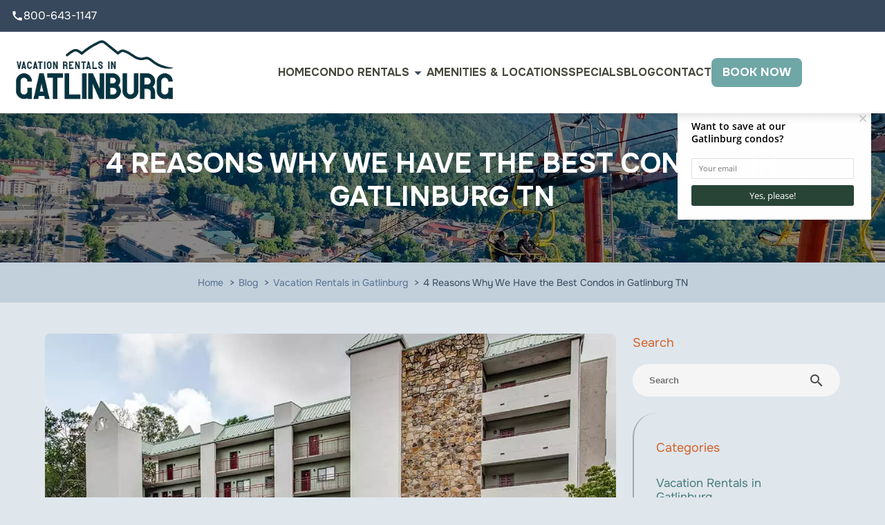

--- FILE ---
content_type: text/html; charset=utf-8
request_url: https://www.vacationrentalsingatlinburg.com/blog/reasons-best-condos-gatlinburg-tn/
body_size: 7682
content:
<!DOCTYPE html><html lang="en"><head><meta charset="utf-8"><meta name="format-detection" content="telephone=no"><title>4 Reasons Why We Have the Best Condos in Gatlinburg TN</title><link href="https://fonts.googleapis.com/icon?family=Material+Icons&amp;display=swap" rel="stylesheet"><link rel="stylesheet" href="https://fonts.googleapis.com/css2?family=Material+Symbols+Outlined:opsz,wght,FILL,GRAD@20..48,100..700,0..1,-50..200"><script async src="https://www.googletagmanager.com/gtag/js?id=G-4R8SL5QZXK"></script><script>window.dataLayer = window.dataLayer || [];
  function gtag(){ dataLayer.push(arguments); }
  gtag('js', new Date());

  gtag('config', 'G-4R8SL5QZXK', {
    'linker': {
      'domains': ['laurelinncondo.imegtest.com','www.vacationrentalsingatlinburg.com']
    }
  });</script><script>(function(w,d,s,l,i){w[l]=w[l]||[];w[l].push({'gtm.start':
new Date().getTime(),event:'gtm.js'});var f=d.getElementsByTagName(s)[0],
j=d.createElement(s),dl=l!='dataLayer'?'&l='+l:'';j.async=true;j.src=
'https://www.googletagmanager.com/gtm.js?id='+i+dl;f.parentNode.insertBefore(j,f);
})(window,document,'script','dataLayer','GTM-5GZD7JM');</script><script async src="https://www.googletagmanager.com/gtag/js?id=AW-10847534943"></script><script>window.dataLayer = window.dataLayer || [];
function gtag(){dataLayer.push(arguments);}
gtag('js', new Date());

gtag('config', 'AW-10847534943');</script><script type="text/javascript">var _dcq = _dcq || [];
  var _dcs = _dcs || {};
  _dcs.account = '2742817';

  (function() {
    var dc = document.createElement('script');
    dc.type = 'text/javascript'; dc.async = true;
    dc.src = '//tag.getdrip.com/2742817.js';
    var s = document.getElementsByTagName('script')[0];
    s.parentNode.insertBefore(dc, s);
  })();</script><script type="text/javascript" async defer="defer" src="https://wvi.app/public/javascripts/24461f9907bd4a98.js"></script><script src="https://capturetool.com/data/1BQ1I0oESp.js" type="text/javascript" charset="utf-8" async="async"></script><script>!function(f,b,e,v,n,t,s)
{if(f.fbq)return;n=f.fbq=function(){n.callMethod?
n.callMethod.apply(n,arguments):n.queue.push(arguments)};
if(!f._fbq)f._fbq=n;n.push=n;n.loaded=!0;n.version='2.0';
n.queue=[];t=b.createElement(e);t.async=!0;
t.src=v;s=b.getElementsByTagName(e)[0];
s.parentNode.insertBefore(t,s)}(window, document,'script',
'https://connect.facebook.net/en_US/fbevents.js');
fbq('init', '1368481864042024');
fbq('track', 'PageView');</script><noscript><img height="1" width="1" style="display:none" src="https://www.facebook.com/tr?id=1368481864042024&amp;ev=PageView&amp;noscript=1"></noscript><script type="text/javascript" async="true" src="https://beacon.beyondpricing.com/payload.js"></script><link rel="preconnect" href="https://fonts.googleapis.com"><link rel="preconnect" href="https://fonts.gstatic.com" crossorigin><link href="https://fonts.googleapis.com/css2?family=Onest:wght@100..900&amp;display=swap" rel="stylesheet"><link rel="stylesheet" href="./style.css"><meta property="og:title" content="4 Reasons Why We Have the Best Condos in Gatlinburg TN"><meta property="og:type" content="website"><meta property="og:url" content="https://www.vacationrentalsingatlinburg.com/blog/reasons-best-condos-gatlinburg-tn/"><meta property="og:image" content="https://www.vacationrentalsingatlinburg.com/media/67ae35ee928aaf2ab275dee1/original.webp"><meta property="og:description" content="Discover why we have the best condos in Gatlinburg TN, including the amazing location of our rentals and the wonderful amenities."><meta property="og:locale" content="en_US"><meta property="og:site_name" content="Vacation Rentals in Gatlinburg"><meta name="viewport" content="width=device-width,initial-scale=1"><script>let viewportMeta=document.head.querySelector('meta[name="viewport"]');if(!viewportMeta.content.match('maximum-scale')&&navigator.userAgent.match(/iPhone|iPad|iPod|iOS|mac/i)&&navigator.maxTouchPoints&&navigator.maxTouchPoints>1)viewportMeta.content+=',maximum-scale=1'</script><meta name="description" content="Discover why we have the best condos in Gatlinburg TN, including the amazing location of our rentals and the wonderful amenities."><link rel="canonical" content="https://www.vacationrentalsingatlinburg.com/blog/reasons-best-condos-gatlinburg-tn/"><script type="application/ld+json">{"@context":"https://schema.org","@type":"WebSite","@id":"https://www.vacationrentalsingatlinburg.com/#website","url":"https://www.vacationrentalsingatlinburg.com","name":"Vacation Rentals in Gatlinburg","publisher":{"@id":"https://www.vacationrentalsingatlinburg.com/#organization"},"potentialAction":{"@type":"SearchAction","target":"https://www.vacationrentalsingatlinburg.com/?s={search_term_string}","query-input":"required name=search_term_string"}}</script><script type="application/ld+json">{"@context":"https://schema.org","@graph":[{"@id":"https://www.vacationrentalsingatlinburg.com/media/67d28ca5c296e3e87f12293f/original.webp#logo1","@type":"ImageObject","url":"https://www.vacationrentalsingatlinburg.com/media/67d28ca5c296e3e87f12293f/original.webp","caption":"Vacation Rentals in Gatlinburg logo — clean wordmark with mountain accent."},{"@id":"https://www.vacationrentalsingatlinburg.com/media/65aedbf5828c9e70371082ec/xxlarge.webp#logo2","@type":"ImageObject","url":"https://www.vacationrentalsingatlinburg.com/media/65aedbf5828c9e70371082ec/xxlarge.webp","caption":"Vacation Rentals in Gatlinburg alternate logo — cabin silhouette emblem."}]}</script><script type="application/ld+json">{"@context":"https://schema.org","@type":"LodgingBusiness","name":"Vacation Rentals in Gatlinburg","description":"Browse through a variety of amazing condos in Gatlinburg, perfect for every type of Smoky Mountain vacation.","url":"https://www.vacationrentalsingatlinburg.com","telephone":"+1-800-643-1147","priceRange":"$$$-$$$$","image":["https://www.vacationrentalsingatlinburg.com/media/65aedbf5828c9e70371082ec/xxlarge.webp"],"logo":"https://www.vacationrentalsingatlinburg.com/media/67d28ca5c296e3e87f12293f/original.webp","address":{"@type":"PostalAddress","addressCountry":"US","streetAddress":"306 Baskins Creek Road","addressLocality":"Gatlinburg","addressRegion":"TN","postalCode":"3773"},"geo":{"@type":"GeoCoordinates","latitude":"35.7108","longitude":"-83.5116"},"hasMap":"https://www.google.com/maps/place/306+Baskins+Creek+Road,+Gatlinburg,+TN+37738","sameAs":["https://www.facebook.com/vacationrentalsgatlinburg"],"openingHoursSpecification":[{"@type":"OpeningHoursSpecification","opens":"09:00","closes":"17:00","validFrom":"Invalid Date","validThrough":"Invalid Date"}]}</script><script type="application/ld+json">{"@context":"https://schema.org","@type":"BreadcrumbList","itemListElement":[{"@type":"ListItem","position":1,"item":{"@type":"WebPage","@id":"https://www.vacationrentalsingatlinburg.com/","name":"Home"}},{"@type":"ListItem","position":2,"item":{"@type":"WebPage","@id":"https://www.vacationrentalsingatlinburg.com/blog/reasons-best-condos-gatlinburg-tn/","name":"4 Reasons Why We Have the Best Condos in Gatlinburg TN"}}]}</script><script type="application/ld+json">{"@context":"https://schema.org","@type":"Organization","@id":"https://www.vacationrentalsingatlinburg.com/#organization","name":"Vacation Rentals in Gatlinburg","url":"https://www.vacationrentalsingatlinburg.com","logo":{"@type":"ImageObject","url":"https://www.vacationrentalsingatlinburg.com/media/67d28ca5c296e3e87f12293f/original.webp","caption":"Vacation Rentals in Gatlinburg logo — clean wordmark with mountain accent."},"telephone":"+1-800-643-1147","description":"Browse through a variety of amazing condos in Gatlinburg, perfect for every type of Smoky Mountain vacation.","sameAs":["https://www.facebook.com/vacationrentalsgatlinburg"]}</script><script type="application/ld+json">{"@context":"https://schema.org","@type":"BlogPosting","mainEntityOfPage":"https://www.vacationrentalsingatlinburg.com/blog/reasons-best-condos-gatlinburg-tn","headline":"4 Reasons Why We Have the Best Condos in Gatlinburg TN","description":"","image":"https://www.vacationrentalsingatlinburg.com/media/67ae35ee928aaf2ab275dee1/original.webp","author":{"@type":"Person","name":"Vacation Rentals in Gatlinburg"},"publisher":{"@type":"Organization","logo":{"@type":"ImageObject","url":"https://www.vacationrentalsingatlinburg.com/media/6798fd67928aaf2ab2756fee/original.webp"},"name":"Vacation Rentals in Gatlinburg"},"datePublished":"2023-02-07T08:00:36.000Z","dateModified":"2025-02-13T18:16:43.930Z","url":"https://www.vacationrentalsingatlinburg.com/blog/reasons-best-condos-gatlinburg-tn","articleBody":"","inLanguage":"en-US","wordCount":"566","about":""}</script><link rel="icon" href="/favicon_67990044928aaf2ab2757023.png"></head><body><noscript><iframe src="https://www.googletagmanager.com/ns.html?id=GTM-5GZD7JM" height="0" width="0" style="display:none;visibility:hidden"></iframe></noscript><header class="site-header header_sec" data-cid-26><div class="top_part"><div class="container"><div class="social_part"><a class="number" href="tel:8006431147"><i class="material-icons">call </i>800-643-1147</a></div></div></div><div class="navigation_sec"><div class="container"><div class="navigation_bar"><a class="nav_toggle" role="button" onclick="navToggle(event)"><i class="material-icons">menu</i></a><a class="nav_brand" href="/"><img src="/media/67d28ca5c296e3e87f12293f/original.webp" alt="fbprofilelogo-transparent" loading="eager" decoding="async" height="113" width="300" class="static-media" data-cid-27></a><div class="navigation_collapse"><ul class="nav-links nav_links" data-cid-28><li onclick="toggleSubMenu(event)"><a href="/" target="_self">Home</a></li><li class="dropdown" onclick="toggleSubMenu(event)"><a href="/rentals/" target="_self">Condo Rentals</a><i class="material-icons drop_action" outlined>arrow_drop_down</i><ul class="dropdown_menu"><li><a class="childlink headline" href="/rentals/" target>Browse Rentals</a><ul class="sub-sub-menu"><li><a class="childlink dropdown-item" href="/rentals/" target>Search by Availability</a></li><li><a class="childlink dropdown-item" href="/rentals/one-bedroom/" target>1 Bedroom Rentals</a></li><li><a class="childlink dropdown-item" href="/rentals/2-bedroom-condos/" target>2 Bedroom Rentals</a></li><li><a class="childlink dropdown-item" href="/rentals/3-bedroom-condos/" target>3 Bedroom Rentals</a></li><li><a class="childlink dropdown-item" href="/rentals/cabins/" target>Cabins</a></li><li><a class="childlink dropdown-item" href="/rentals/" target>View All Condos</a></li></ul></li><li><a class="childlink headline" href="/locations/" target>Our Properties</a><ul class="sub-sub-menu"><li><a class="childlink dropdown-item" href="/rentals/olde-gatlinburg-place/" target>Olde Gatlinburg Place</a></li><li><a class="childlink dropdown-item" href="/rentals/laurel-inn/" target>Laurel Inn Condominiums</a></li><li><a class="childlink dropdown-item" href="/rentals/oak-square/" target>Oak Square Condominiums</a></li><li><a class="childlink dropdown-item" href="/rentals/gatlinburg-chateau/" target>Gatlinburg Chateau</a></li><li><a class="childlink dropdown-item" href="/rentals/condos-by-name/" target>Find a Condo by Name</a></li></ul></li></ul></li><li onclick="toggleSubMenu(event)"><a href="/locations/" target="_self">Amenities &amp; Locations</a></li><li onclick="toggleSubMenu(event)"><a href="/specials/" target="_self">Specials</a></li><li onclick="toggleSubMenu(event)"><a href="/blog/" target="_self">Blog</a></li><li onclick="toggleSubMenu(event)"><a href="/contact/" target="_self">Contact</a></li><li class="shop_btn" onclick="toggleSubMenu(event)"><a class="shop-button bordered" href="/rentals/" target="_parent">Book Now</a></li></ul></div></div></div></div></header><div class="page-body"><div class="blog-post-page"><div class="site-banner banner_sec" above-the-fold data-cid-1><figure><img src="/media/679bbaf2928aaf2ab2758ea5/original.webp" alt="skylift in gatlinburg tn" loading="eager" decoding="async" height="1650" width="2200" class="static-media" data-cid-2></figure><div class="container"><div class="banner_info"><div class="banner_dtl"><h1>4 Reasons Why We Have the Best Condos in Gatlinburg TN</h1></div></div></div></div><div class="blog_page site-breadcrumb" data-cid-3><div class="container"><ul class="breadcrumb"><li><a href="/"><span>Home</span></a></li><li><a href="/blog/"><span>Blog</span></a></li><li><a href="/blog/category/vacation-rentals-gatlinburg/"><span>Vacation Rentals in Gatlinburg</span></a></li><li>4 Reasons Why We Have the Best Condos in Gatlinburg TN</li></ul></div></div><div class="page-padder"><div class="page-centerer"><div class="blog-post-page-columns"><div class="left-column"><img src="/media/67ae35ee928aaf2ab275dee1/original.webp" alt="Laurel Inn" loading="eager" decoding="async" height="668" width="1000" class="featured-image static-media" data-cid-4><div class="author-and-date">February 7, 2023</div><div class="blog-post-content" data-cid-5><div class="body"><p>As you begin planning your trip to the Smoky Mountains, the first thing you will need to decide on is a place to stay. Our <a href="/blog/things-guest-love-location-condos-gatlinburg/">Gatlinburg condos</a> offer amazing benefits that you won&#x2019;t be able to find anywhere else. You will have the same beautiful view of the mountains that you would in a cabin, plus the added privacy you don&#x2019;t get when you stay at a hotel. Here are 4 reasons why we have the best condos in Gatlinburg TN:</p><h2 id="1ourcondosingatlinburghavegreatlocations">1. Our Condos in Gatlinburg Have Great Locations</h2><p><img src="/media/67ae35d8928aaf2ab275debd/medium.webp" alt="Visitors from all over the world walk along the streets of downtown Gatlinburg." loading="lazy" decoding="async" height="266" width="399" class="align-left static-media" data-cid-6></p><p>One of the main reasons people decide to vacation in Gatlinburg is because of all the wonderful attractions to do. When you decide to stay in one of our condos, you will be just minutes away from all the action. From delicious restaurants to amazing shops and attractions, you will be close enough to experience everything that the amazing town has to offer. Our condos in Gatlinburg TN offer the best of both worlds. You are far away from the main road to block out the traffic noise, but also close enough to get where you need to be!</p><h2 id="2varietyofroomsizes">2. Variety of Room Sizes</h2><p>Whether you need a <a href="/rentals/one-bedroom/">1 bedroom condo</a> for a romantic getaway or a <a href="/rentals/3-bedroom-condos/">3 bedroom condo</a> for a family vacation, we have the perfect option for everyone. The one thing you won&#x2019;t have to worry about in our vacation rentals is space. No matter how many people you are bringing with you to the Smokies, each member of your party will have plenty of room. From large bedrooms to spacious living areas, our goal is to make sure your family is comfortable in your condo.</p><h2 id="3incredibleamenities">3. Incredible Amenities</h2><p><img src="/media/67ae35f7928aaf2ab275deea/medium.webp" alt="outdoor patio table and pool at our condos in Gatlinburg TN" loading="lazy" decoding="async" height="267" width="400" class="align-right static-media" data-cid-7></p><p>No matter what you are looking for in your next home away from home, we have the perfect condo for all your needs and wants. Whether you need a pool for the family, an amazing balcony view of the mountains, or a fully equipped kitchen to cook dinner, our condos in Gatlinburg TN have it all! How about a crackling fireplace to keep warm during the cold winter months in the Smokies? We also have <a href="/locations/">four different properties</a>, making it easy to find the location that is closest to what you want to visit. The amenities at our rentals are one reason why families stay with us year after year on their annual trip to Gatlinburg!</p><h2 id="4unbelievableprices">4. Unbelievable Prices</h2><p>Believe it or not, you can get all the incredible amenities that have been discussed at an amazing price. We know that vacations can be expensive, which is why we do our part in helping you save as much money as possible. Not only do we offer one of the lowest prices in town, but you will have access to unbelievable perks and benefits. Be sure to check out our <a href="/specials/">specials page</a> for more information about how we can make your Gatlinburg vacation more affordable!</p><p>Now that you know why we have the best condos in Gatlinburg TN, you can begin planning your next vacation to the Smokies! Browse through <a href="/rentals/">our rentals</a> today to find the perfect condo for you and your family! We look forward to seeing you soon!</p><div class="clearfix"></div></div></div><h3 class="related-posts">Related Blog Posts</h3><div class="related-posts blog-post-list" data-cid-8><a class="blog-post" href="/blog/reasons-vacation-rentals-gatlinburg-tn-families/"><img src="/media/67ae35ee928aaf2ab275dee1/original.webp" alt="Laurel Inn" loading="lazy" decoding="async" height="668" width="1000" class="static-media" data-cid-9><div class="date">February 25, 2022</div><div class="title">4 Reasons Our Vacation Rentals in Gatlinburg TN Are Perfect for Families</div></a><a class="blog-post" href="/blog/hikers-condo-rentals-in-gatlinburg-tn/"><img src="/media/67ae35db928aaf2ab275dec3/original.webp" alt="A sign indicates the entrance to a hiking trail." loading="lazy" decoding="async" height="662" width="1000" class="static-media" data-cid-10><div class="date">June 21, 2022</div><div class="title">Top 4 Reasons Why Hikers Love Our Condo Rentals in Gatlinburg TN</div></a><a class="blog-post" href="/blog/reasons-stay-gatlinburg-vacation-rentals-fall/"><img src="/media/689e25faf8f48b403c57f991/original.webp" alt="downtown Gatlinburg fall sunset" loading="lazy" decoding="async" height="655" width="1000" class="static-media" data-cid-11><div class="date">August 14, 2025</div><div class="title">5 Reasons to Stay at Our Gatlinburg Vacation Rentals This Fall</div></a><a class="blog-post" href="/blog/2-bedroom-gatlinburg-condo-rentals-perfect-for-families/"><img src="/media/67ae35cc928aaf2ab275dea5/original.webp" alt="living room in gatlinburg condo rental" loading="lazy" decoding="async" height="714" width="1000" class="static-media" data-cid-12><div class="date">October 13, 2022</div><div class="title">4 Reasons Why Our 2 Bedroom Gatlinburg Condo Rentals Are Perfect For Families</div></a></div></div><div class="right-column"><div class="blog-search-input" data-cid-13><input placeholder="Search" oninput="handleBlogSearchInput(event)" onkeydown="handleBlogSearchInputKeydown(event)" spellcheck="false"><i class="material-icons close" v-if="search" onclick="clearBlogSearchInput(event)" style="display:none">close</i><i class="material-icons search">search</i></div><div class="blog-categories-sidebar-section sidebar-section" data-cid-14><h3>Categories</h3><div class="category selected"><a href="/blog/category/vacation-rentals-gatlinburg/"><div class="name">Vacation Rentals in Gatlinburg</div><div class="count">(23)</div></a></div><div class="category"><a href="/blog/category/gatlinburg-attractions/"><div class="name">Gatlinburg Attractions</div><div class="count">(21)</div></a></div><div class="category"><a href="/blog/category/smoky-mountains-restaurants/"><div class="name">Smoky Mountains Restaurants</div><div class="count">(9)</div></a></div><div class="category"><a href="/blog/category/pigeon-forge-attractions/"><div class="name">Pigeon Forge Attractions</div><div class="count">(3)</div></a></div><div class="category"><a href="/blog/category/great-smoky-mountains/"><div class="name">Great Smoky Mountains</div><div class="count">(2)</div></a></div><div class="category"><a href="/blog/category/sevierville-attractions/"><div class="name">Sevierville Attractions</div><div class="count">(1)</div></a></div></div><div class="blog-posts-sidebar-section blog-posts-sidebar sidebar-section" data-cid-15><h3>Recent Blog Posts</h3><div class="blog-post"><a href="/blog/guide-perfect-valentines-day-weekend-gatlinburg/"><img src="/media/696fcdd84533eb4bc67ea8f1/small.webp" alt="two wine glasses, one with red wine and one with white wine" loading="lazy" decoding="async" height="133" width="200" class="static-media" data-cid-16></a><div class="side"><div class="title"><a href="/blog/guide-perfect-valentines-day-weekend-gatlinburg/">Your Guide to the Perfect Valentine&#x2019;s Day Weekend in Gatlinburg TN</a></div><div class="date">January 20, 2026</div></div></div><div class="blog-post"><a href="/blog/things-love-about-staying-gatlinburg-tn-condo-with-us/"><img src="/media/694319c6f8f48b403c5ad41e/small.webp" alt="find a gatlinburg tn condo at gatlinburg chateau" loading="lazy" decoding="async" height="133" width="199" class="static-media" data-cid-17></a><div class="side"><div class="title"><a href="/blog/things-love-about-staying-gatlinburg-tn-condo-with-us/">5 Things You Will Love About Staying in a Gatlinburg TN Condo With Us</a></div><div class="date">December 17, 2025</div></div></div><div class="blog-post"><a href="/blog/things-do-smokies-winter/"><img src="/media/691e2b43f8f48b403c5a2c29/small.webp" alt="cades cove loop in the smokies in the winter" loading="lazy" decoding="async" height="133" width="199" class="static-media" data-cid-18></a><div class="side"><div class="title"><a href="/blog/things-do-smokies-winter/">5 Things to Do in the Smokies in the Winter</a></div><div class="date">November 19, 2025</div></div></div></div><div class="blog-posts-sidebar-section blog-posts-sidebar sidebar-section"><h3>Find a Condo</h3><div class="rezemotion-quick-search-blog" heading="Find a Condo" data-cid-19><div class="scrim" id="quick-search-scrim" onclick="closeContainers()"></div><div class="date-selector"><div class="value" id="arrival-date-display" onclick="showCalendar(&apos;checkin&apos;)">Check In Date<i class="material-icons">calendar_today</i></div><div class="value" id="departure-date-display" onclick="showCalendar(&apos;checkout&apos;)">Check Out Date<i class="material-icons">calendar_today</i></div></div><div class="calendar-container" id="calendar-container"><div class="month"><div class="button" id="calendar-previous-month" onclick="changeMonth(-1)"><i class="material-icons">chevron_left</i></div><div class="label" id="calendar-month-heading">Month</div><div class="button" id="calendar-next-month" onclick="changeMonth(1)"><i class="material-icons">chevron_right</i></div></div><div class="days"><div class="weekday">SU</div><div class="weekday">MO</div><div class="weekday">TU</div><div class="weekday">WE</div><div class="weekday">TH</div><div class="weekday">FR</div><div class="weekday">SA</div><div class="filled-days" id="calendar-days"></div></div></div><div class="sleep-selector"><div class="value" id="sleep-display" onclick="showSleeps()"><i class="material-icons">hotel</i></div></div><div class="sleep-container" id="sleep-container"><div class="sleeps-line"><div class="sleeps-label">Sleeps</div><div class="sleeps-buttons"><div class="button" id="sleeps-reduce-button" onclick="changeSleeps(-1)"><i class="material-icons">remove</i></div><div class="input sleeps-input" id="sleeps-input" value="1">1</div><div class="button" id="sleeps-increase-button" onclick="changeSleeps(1)"><i class="material-icons">add</i></div></div></div><div class="bedrooms-line"><div class="bedrooms-label">Bedrooms</div><div class="bedrooms-buttons"><div class="button" id="bedrooms-reduce-button" onclick="changeBeds(-1)"><i class="material-icons">remove</i></div><div class="input bedrooms-input" id="bedrooms-input" value="1">1</div><div class="button" id="bedrooms-increase-button" onclick="changeBeds(1)"><i class="material-icons">add</i></div></div></div></div><div class="view-properties-button rounded" id="quick-search-button" onclick="handleSearchButtonClick()">VIEW OUR CONDOS</div></div></div></div></div></div></div><div class="featured-row" data-cid-20><div class="centered"><h2>Featured Rentals</h2><div class="rezemotion-featured-properties" data-cid-21><a class="property" href="/property/olde-gatlinburg-109/"><img src="/media/679914db928aaf2ab275803c/large.webp" alt="IMG_6492" loading="lazy" decoding="async" height="600" width="800" class="static-media" data-cid-22><div class="info"><div class="name">Olde Gatlinburg 109</div><div class="line-2">1 bedroom, 1 bathroom</div></div></a><a class="property" href="/property/oak-square-211/"><img src="/media/6799144d928aaf2ab2757eef/large.webp" alt="4585570259" loading="lazy" decoding="async" height="600" width="800" class="static-media" data-cid-23><div class="info"><div class="name">Oak Square 211</div><div class="line-2">1 bedroom, 1 bathroom</div></div></a><a class="property" href="/property/laurel-inn-309/"><img src="/media/679913eb928aaf2ab2757e08/large.webp" alt="IMG_4887" loading="lazy" decoding="async" height="600" width="800" class="static-media" data-cid-24><div class="info"><div class="name">Laurel Inn 309</div><div class="line-2">1 bedroom, 1 bathroom</div></div></a><a class="property" href="/property/olde-gatlinburg-502/"><img src="/media/67991490928aaf2ab2757f91/large.webp" alt="IMG_7568" loading="lazy" decoding="async" height="600" width="800" class="static-media" data-cid-25><div class="info"><div class="name">Olde Gatlinburg 502</div><div class="line-2">1 bedroom, 1 bathroom</div></div></a></div></div></div></div></div><footer class="site-footer footer_sec" data-cid-29><div class="container"><div class="grid"><div class="footer_box"><figure><a href="/"><img src="/media/6798fe8e928aaf2ab2757002/original.webp" alt="vacation rentals in gatlinburg" loading="lazy" decoding="async" height="113" width="300" class="static-media" data-cid-30></a></figure><p>Vacation Rentals in Gatlinburg offers affordable lodging in the heart of Gatlinburg.</p><ul class="social-links footer" data-cid-31><li><a href="https://www.facebook.com/vacationrentalsgatlinburg" target="_blank"><img src="/media/646ca134aaa84112b8af13f6/original.webp" alt="Facebook" loading="lazy" decoding="async" height="50" width="50" class="static-media" data-cid-32></a></li></ul></div><div class="footer_box"><a class="site-button bordered" href="tel:8006431147"><i class="material-icons">call</i>800-643-1147</a><a class="site-button bordered" href="https://maps.app.goo.gl/yGy3NRmWwVrLCUrM7" target="_blank" data-cid-33><i class="material-icons">location_on</i>306 Baskins Creek Road<br>Gatlinburg, TN 37738</a></div><div class="footer_box"><ul class="nav-links nav_links" data-cid-34><li onclick="toggleSubMenu(event)"><a href="/" target="_self">Home</a></li><li class="dropdown" onclick="toggleSubMenu(event)"><a href="/rentals/" target="_self">Condo Rentals</a></li><li onclick="toggleSubMenu(event)"><a href="/locations/" target="_self">Amenities &amp; Locations</a></li><li onclick="toggleSubMenu(event)"><a href="/specials/" target="_self">Specials</a></li><li onclick="toggleSubMenu(event)"><a href="/blog/" target="_self">Blog</a></li><li onclick="toggleSubMenu(event)"><a href="/contact/" target="_self">Contact</a></li><li class="shop_btn" onclick="toggleSubMenu(event)"><a class="shop-button bordered" href="/rentals/" target="_parent">Book Now</a></li></ul></div></div></div><div class="copyright"><div class="container"><p class="copyright">&#xA9; Copyright [year] Vacation Rentals in Gatlinburg. <span>All Right Reserved - <a href="/terms-and-conditions/">Rental Policies</a></span></p></div></div><a class="scroll-to-top rounded" role="button" onclick="scrollToTop()" data-cid-35><i class="material-icons" outlined>expand_less</i></a></footer><script async src="https://cdn.debugbear.com/hHXpm1egNgEG.js"></script><script src="//rum-static.pingdom.net/pa-6913a3305c6a700012000a91.js" async></script><script src="https://cdnjs.cloudflare.com/ajax/libs/dayjs/1.11.0/dayjs.min.js" integrity="sha512-KTFpdbCb05CY4l242bLjyaPhoL9vAy4erP1Wkn7Rji0AG6jx6zzGtKkdHc7jUOYOVSmbMbTg728u260CA/Qugg==" crossorigin="anonymous" referrerpolicy="no-referrer"></script><script src="https://cdnjs.cloudflare.com/ajax/libs/axios/0.26.1/axios.min.js" integrity="sha512-bPh3uwgU5qEMipS/VOmRqynnMXGGSRv+72H/N260MQeXZIK4PG48401Bsby9Nq5P5fz7hy5UGNmC/W1Z51h2GQ==" crossorigin="anonymous" referrerpolicy="no-referrer"></script><script type="module" src="./script.js"></script><script defer src="https://static.cloudflareinsights.com/beacon.min.js/vcd15cbe7772f49c399c6a5babf22c1241717689176015" integrity="sha512-ZpsOmlRQV6y907TI0dKBHq9Md29nnaEIPlkf84rnaERnq6zvWvPUqr2ft8M1aS28oN72PdrCzSjY4U6VaAw1EQ==" data-cf-beacon='{"version":"2024.11.0","token":"317d4b3b7ef94792af80c57b9d364efd","r":1,"server_timing":{"name":{"cfCacheStatus":true,"cfEdge":true,"cfExtPri":true,"cfL4":true,"cfOrigin":true,"cfSpeedBrain":true},"location_startswith":null}}' crossorigin="anonymous"></script>
</body></html>

--- FILE ---
content_type: text/html; charset=UTF-8
request_url: https://wvi.app/api/jslinkstatus
body_size: -280
content:
{"status":0,"ip":"13.59.13.209"}

--- FILE ---
content_type: text/css; charset=utf-8
request_url: https://www.vacationrentalsingatlinburg.com/blog/reasons-best-condos-gatlinburg-tn/style.css
body_size: 5099
content:
@font-face{font-family:Onest;src:url("/Onest-Regular.ttf")}@font-face{font-family:Onest-Bold;src:url("/Onest-Bold.ttf")}body{padding:0;margin:0;font-size:17px;line-height:26px;color:#38485c;font-family:Onest;font-weight:400;overflow-x:hidden;box-sizing:border-box;background:#dfe6ec}h1,h2,h3,h4{font-family:Onest}h1{font-size:40px;line-height:50px;color:#6fa6a6}h2{font-size:33px;line-height:43px}h3{font-size:26px;line-height:36px;color:#d26328}h4{font-size:18px;line-height:24px;color:#587193;text-transform:uppercase;letter-spacing:1px}a{text-decoration:none;transition:.2s}a.inline{color:#6fa6a6;border-bottom:1px solid #6fa6a6}a.inline:hover{color:#477b7b;border:0}.gradient{background:linear-gradient(133deg,#d4e5fc 0%,#d1def1 34%,#fff 67%,#dfe6ec 100%)}.page-body img{transition:.3s}.page-body .mtn img{max-width:166px;height:auto}.page-body span.seperator{width:100px;background:#d26328;position:relative;height:1px;display:block;margin-bottom:34px}.page-body span.seperator.center{margin:34px auto}p.subheader{font-size:14px;text-transform:uppercase;font-weight:400;letter-spacing:1px;color:#587193}.container{width:100%;max-width:1300px;margin:0 auto;padding:0 1rem;box-sizing:border-box}figure{margin:0;line-height:0}.page-body{margin-top:142px}body #capture-slider{top:135px !important}body .header_sec.header-sticky ~ #capture-slider{top:95px !important}@media (max-width:1199px){.page-body{margin-top:123px}body #capture-slider{top:121px !important}body .header_sec.header-sticky ~ #capture-slider{top:78px !important}}@media (max-width:767px){h1{font-size:30px;line-height:40px}h2{font-size:25px;line-height:28px}h3{font-size:20px;line-height:30px}p,ul{font-size:14px;line-height:24px}.page-body{margin-top:90px}.page-body span.seperator.center{margin:20px auto}.search-button{font-size:14px}.apply-button{font-size:14px}.rentals .rezemotion-search .property-content-area .properties a.property .details{font-size:14px;line-height:1.3}.rentals .rezemotion-search .property-content-area .sort-bar .property-count{padding-top:60px}}.blog-post-page .blog-categories-sidebar-section{border-color:#9cabb4}.blog-post-page .blog-posts-sidebar{border-color:#9cabb4}.blog-post-page .page-padder .page-centerer{max-width:1150px;margin-left:auto;margin-right:auto}.blog-post-page .page-padder .page-centerer .blog-post-page-columns{display:grid;grid-template-columns:1fr 300px;grid-gap:24px}.blog-post-page .page-padder .page-centerer .blog-post-page-columns .left-column h3.related-posts{font-weight:normal;font-size:18px;line-height:36px;margin:0;margin-bottom:24px;border-radius:2em;border-top:2px solid;padding:1rem 1rem 0;border-color:#9cabb4;margin-top:30px}.blog-post-page .page-padder .page-centerer .blog-post-page-columns .left-column .featured-image{width:100%;height:auto;max-height:500px;border-radius:8px;object-fit:cover;object-position:center}.blog-post-page .page-padder .page-centerer .blog-post-page-columns .left-column .author-and-date{color:rgba(0,0,0,0.5);margin-top:8px}.blog-post-page .page-padder .page-centerer .blog-post-page-columns .left-column .blog-author{margin-top:48px}.blog-post-page .page-padder .page-centerer .blog-post-page-columns .left-column .blog-post-tags{margin-top:48px}.blog-post-page .page-padder .page-centerer .blog-post-page-columns .left-column .blog-post-content p{line-height:24px}.blog-post-page .page-padder .page-centerer .blog-post-page-columns .left-column .blog-post-content h2{font-size:28px;color:#38485c;font-weight:normal;line-height:38px}.blog-post-page .page-padder .page-centerer .blog-post-page-columns .left-column .blog-post-content a{color:#6fa6a6}.blog-post-page .page-padder .page-centerer .blog-post-page-columns .left-column .blog-post-content a:hover{text-decoration:underline}.blog-post-page .page-padder .page-centerer .blog-post-page-columns .right-column .count{display:none}.blog-post-page .page-padder .page-centerer .blog-post-page-columns .right-column>div{border-radius:2em;border-right:none;border-top:none}.blog-post-page .page-padder .page-centerer .blog-post-page-columns .right-column:before{content:"Search";font-size:18px;color:#d26328;display:block;font-weight:normal;margin:0 0 18px}.blog-post-page .page-padder .page-centerer .blog-post-page-columns .right-column .blog-search-input input{border-radius:2em}.blog-post-page .page-padder .page-centerer .blog-post-page-columns .right-column .blog-posts-sidebar a:hover{color:#477b7b}.blog-post-page .page-padder .page-centerer .blog-post-page-columns .right-column .blog-posts-sidebar .blog-post{align-items:flex-start}.blog-post-page .page-padder .page-centerer .blog-post-page-columns .right-column .blog-posts-sidebar .blog-post .side .date{display:none}.blog-post-page .page-padder .page-centerer .blog-post-page-columns .right-column .sidebar-section{margin-top:24px}.blog-post-page .page-padder .page-centerer .blog-post-page-columns .right-column .sidebar-section .rezemotion-quick-search-blog{z-index:2}.blog-post-page .page-padder .page-centerer .blog-post-page-columns .right-column .sidebar-section .category{line-height:1.2}.blog-post-page .page-padder .page-centerer .blog-post-page-columns .right-column .sidebar-section .category.selected .name,.blog-post-page .page-padder .page-centerer .blog-post-page-columns .right-column .sidebar-section .category a .name{color:#477b7b}.blog-post-page .page-padder .page-centerer .blog-post-page-columns .right-column .sidebar-section .category a .name{color:#38485c}.blog-post-page .page-padder .page-centerer .blog-post-page-columns .right-column .sidebar-section .category a .name:hover{color:#477b7b}.blog-post-page .page-padder .page-centerer .blog-post-page-columns .right-column .sidebar-section .category a:hover{color:#477b7b}.blog-post-page .page-padder .page-centerer .blog-post-page-columns .right-column .sidebar-section .blog-post .side .title{line-height:1.2;color:#38485c}.blog-post-page .page-padder .page-centerer .blog-post-list .date{display:none}.blog-post-page .page-padder .page-centerer .blog-post-list img{aspect-ratio:3/2;max-width:300px;height:auto}.blog-post-page .page-padder .page-centerer .blog-post-list a:hover{color:#477b7b}.blog-post-page .page-padder .page-centerer .blog-post-list a .title{line-height:1.2}.blog-post-page .blog-breadcrumb-header{height:unset}.blog-post-page .blog-breadcrumb-header .header-content{position:static}.blog-post-page .blog-breadcrumb-header .header-content .centerer .overlay{min-width:unset;border-left-width:2px;border-radius:2em;padding:1em}.blog-post-page .blog-breadcrumb-header .header-content .centerer .overlay h1{display:none}.blog-post-page .blog-breadcrumb-header .header-content .centerer .overlay .breadcrumbs{margin-top:0}.blog-post-page .blog-post-list{padding:0 10px}.blog-post-page .blog-post-list a:hover{color:#477b7b}@media (min-width:851px){.blog-post-page .page-padder{padding:45px 20px}}@media (max-width:991px){.blog-post-page .page-padder .page-centerer .blog-post-page-columns .right-column .blog-categories-sidebar-section h3{margin-bottom:12px}.blog-post-page .page-padder .page-centerer .blog-post-page-columns .right-column .blog-posts-sidebar h3{margin-bottom:12px}.blog-post-page .page-padder .page-centerer .blog-post-list a.blog-post img{max-width:100%}}@media (max-width:850px){.blog-post-page .page-padder{padding:45px 20px}.blog-post-page .page-padder .page-centerer .blog-post-page-columns{grid-template-columns:1fr}.blog-post-page .page-padder .page-centerer .related-posts-images a img{height:auto;max-height:250px}.blog-post-page .blog-post-content h1,.blog-post-page .blog-post-content h2,.blog-post-page .blog-post-content h3,.blog-post-page .blog-post-content h4,.blog-post-page .blog-post-content h5,.blog-post-page .blog-post-content h6{margin-top:20px;margin-bottom:10px}}@media (max-width:767px){.blog-post-page .banner_sec .banner_info .banner_dtl h1{font-size:22px}.blog-post-page .page-padder{padding:35px 16px}.blog-post-page .page-padder .page-centerer .blog-post-list a .title{font-size:14px}.blog-post-page .page-padder .page-centerer .blog-post-page-columns{grid-template-columns:1fr}.blog-post-page .page-padder .page-centerer .blog-post-page-columns .left-column h3.related-posts{margin:0 0 12px}.blog-post-page .page-padder .page-centerer .blog-post-page-columns .left-column .blog-post-content h2{font-size:24px}.blog-post-page .page-padder .page-centerer .blog-post-page-columns .left-column .author-and-date{font-size:14px}.blog-post-page .page-padder .page-centerer .blog-post-page-columns .right-column .rezemotion-quick-search-blog .date-selector,.blog-post-page .page-padder .page-centerer .blog-post-page-columns .right-column .rezemotion-quick-search-blog .sleep-selector{font-size:14px}.blog-post-page .page-padder .page-centerer .blog-post-page-columns .right-column .blog-posts-sidebar h3{margin-bottom:12px}.blog-post-page .page-padder .page-centerer .blog-post-page-columns .right-column .blog-categories-sidebar-section .category a{font-size:14px}.blog-post-page .page-padder .page-centerer .blog-post-page-columns .right-column .blog-post .side .title{font-size:14px}.blog-post-page .page-padder .page-centerer .related-posts-images a img{height:auto;max-height:250px}}.banner_sec{position:relative;z-index:1;padding-top:4vw;padding-bottom:4vw;overflow:hidden}.banner_sec figure{margin:0;padding:0}.banner_sec figure img{position:absolute;top:0;right:0;width:100%;max-height:500px;height:100%;object-fit:cover;object-position:center center}.banner_sec .container{display:flex;flex-direction:column;justify-content:center}.banner_sec .banner_info{position:relative}.banner_sec .banner_info .banner_dtl{margin:0;padding:20px;text-align:center;box-sizing:border-box}.banner_sec .banner_info .banner_dtl h1{margin:0;line-height:1.2;color:#fff;text-transform:uppercase;font-family:"Onest",serif}.banner_sec .banner_info .banner_dtl h1 span{color:#587193;display:block;margin-top:10px}.banner_sec .banner_info .banner_dtl p{color:#fff;margin-bottom:0;padding:0}.banner_sec .banner_info .banner_dtl .btn{padding:27px 74px}@media (max-width:991px){.banner_sec .container{display:block}.banner_sec .banner_info{width:100%}.banner_sec .banner_info .banner_dtl h1{font-size:36px}}@media (max-width:767px){.banner_sec{padding-top:8vw;padding-bottom:8vw}.banner_sec .banner_info{width:auto;padding:40px 15px 20px 15px}.banner_sec .banner_info .banner_dtl{padding:0;max-width:100%;width:100%}.banner_sec .banner_info .banner_dtl h1{font-size:27px}}.site-breadcrumb{padding:16px;background:#c2d0db}.site-breadcrumb .container{max-width:1300px;margin:0 auto}.site-breadcrumb .container ul.breadcrumb{margin:0;padding:0;display:block;text-align:center}.site-breadcrumb .container ul.breadcrumb li{margin:0;padding:0;list-style:none;word-wrap:break-word;display:inline;font-size:14px}.site-breadcrumb .container ul.breadcrumb li:after{content:">";font-size:14px;margin:0 5px;position:relative;top:0;display:inline}.site-breadcrumb .container ul.breadcrumb li:nth-last-child(1):after{display:none}.site-breadcrumb .container ul.breadcrumb li a{text-decoration:none;display:inline;color:#587193;font-size:14px}.site-breadcrumb .container ul.breadcrumb li a span{margin-right:4px}.site-breadcrumb .container ul.breadcrumb li:not(:last-child):hover a{color:#38485c}@media (max-width:1300px){.site-breadcrumb .container{padding:0}}@media (min-width:1000px){.site-breadcrumb ul.breadcrumb li{font-size:16px}}@media (max-width:767px){.site-breadcrumb .container ul.breadcrumb{line-height:1.2}}.blog-post-content a{text-decoration:none;color:#6fa6a6;transition:color .2s}.blog-post-content a:hover{color:#477b7b;text-decoration:underline}.blog-post-content p{line-height:1.4}.blog-post-content img,.blog-post-content video{display:block;border-radius:8px;box-sizing:border-box;max-width:300px;height:auto;margin-bottom:16px;object-position:center;object-fit:cover}.blog-post-content audio{display:block;box-sizing:border-box;max-width:100%;margin-bottom:16px}.blog-post-content .alignleft,.blog-post-content .align-left{float:left;margin-right:16px;margin-bottom:16px;height:auto}.blog-post-content .alignright,.blog-post-content .align-right{float:right;margin-left:16px;margin-bottom:16px;height:auto}.blog-post-content .aligncenter,.blog-post-content .align-center{margin:16px auto;height:auto}.blog-post-content h1,.blog-post-content h2,.blog-post-content h3,.blog-post-content h4,.blog-post-content h5,.blog-post-content h6{clear:both;margin-top:36px}.blog-post-content ul{line-height:2}.blog-post-content blockquote{margin:24px;padding:24px;border-radius:8px;background:#efefef}.blog-post-content .blog-post-more-button{display:inline-block;text-decoration:none;margin-left:auto;background:#4e97fd;color:#fff;padding:8px 16px;font-weight:bold;transition:background .2s,color .2s;cursor:pointer}.blog-post-content .blog-post-more-button.pill{border-radius:36px}.blog-post-content .blog-post-more-button.rounded{border-radius:8px}.blog-post-content .blog-post-more-button:hover{background:#71acfd;color:#fff}.blog-post-content .clearfix{clear:both;overflow:auto}@media (max-width:600px){.blog-post-content .alignleft,.blog-post-content .align-left,.blog-post-content .alightright,.blog-post-content .align-right,.blog-post-content .aligncenter,.blog-post-content .align-center,.blog-post-content img,.blog-post-content video{margin:16px auto;max-width:100%;width:100%}}.blog-post-list{display:grid;grid-gap:16px;grid-template-columns:repeat(4,1fr)}.blog-post-list a.blog-post{margin-bottom:8px;color:inherit;text-decoration:none;cursor:pointer}.blog-post-list a.blog-post img{width:100%;height:300px;object-fit:cover;object-position:center;border-radius:8px}.blog-post-list a.blog-post .title{margin-top:4px}.blog-post-list a.blog-post .date{margin-top:8px;font-size:.8em;color:rgba(0,0,0,0.5)}@media (max-width:900px){.blog-post-list{grid-template-columns:repeat(2,1fr)}}@media (max-width:600px){.blog-post-list{grid-template-columns:1fr}}.blog-search-input{background:#f5f5f5;color:rgba(0,0,0,0.7);border-radius:6px;display:flex;align-items:center;padding-right:16px}.blog-search-input input{background:none;border:none;font-weight:bold;color:rgba(0,0,0,0.7);width:100%;padding:16px 0 16px 24px}.blog-search-input input:focus-visible{outline:none}.blog-search-input i.material-icons{height:36px;width:36px;flex-shrink:0;display:flex;align-items:center;justify-content:center;border-radius:50%;transition:background .2s}.blog-search-input i.material-icons.close{cursor:pointer}.blog-search-input i.material-icons.close:hover{background:rgba(0,0,0,0.1)}.blog-categories-sidebar-section{border:2px solid #f5f5f5;border-radius:8px;padding:32px}.blog-categories-sidebar-section h3{font-weight:normal;font-size:18px;margin:0;margin-bottom:24px}.blog-categories-sidebar-section .category{color:rgba(0,0,0,0.7);transition:color .2s}.blog-categories-sidebar-section .category + .category{margin-top:8px}.blog-categories-sidebar-section .category.selected a{color:#6fa6a6}.blog-categories-sidebar-section .category:hover{color:#6fa6a6}.blog-categories-sidebar-section .category a{display:flex;color:inherit;text-decoration:none}.blog-categories-sidebar-section .category a .count{margin-left:auto;font-size:.8em;padding-left:6px}.blog-posts-sidebar{border:2px solid #f5f5f5;border-radius:8px;padding:32px}.blog-posts-sidebar h3{font-weight:normal;font-size:18px;margin:0;margin-bottom:24px}.blog-posts-sidebar .blog-post{display:flex;align-items:center}.blog-posts-sidebar .blog-post + .blog-post{margin-top:16px}.blog-posts-sidebar .blog-post img{width:75px;height:60px;object-fit:cover;object-position:center;border-radius:8px}.blog-posts-sidebar .blog-post .side{margin-left:12px}.blog-posts-sidebar .blog-post .side .title a{text-decoration:none;color:inherit;transition:color .2s}.blog-posts-sidebar .blog-post .side .title a:hover{color:#6fa6a6}.blog-posts-sidebar .blog-post .side .date{margin-top:4px;font-size:.8em;color:rgba(0,0,0,0.5)}.rezemotion-quick-search-blog{display:flex;flex-direction:column;align-items:center;position:relative}.rezemotion-quick-search-blog .scrim{display:none;position:fixed;top:0;left:0;height:100%;width:100%;z-index:10}.rezemotion-quick-search-blog .date-selector,.rezemotion-quick-search-blog .sleep-selector{position:relative;width:calc(100% - 20px);display:flex;flex-direction:column;align-items:center;position:relative;z-index:11}.rezemotion-quick-search-blog .date-selector .value,.rezemotion-quick-search-blog .sleep-selector .value{background:#f5f5f5;color:#000;cursor:pointer;transition:background .2s;padding:8px 20px;user-select:none;margin:8px 0;width:100%;display:flex;align-items:center;justify-content:space-between}.rezemotion-quick-search-blog .date-selector .value.rounded,.rezemotion-quick-search-blog .sleep-selector .value.rounded{border-radius:8px}.rezemotion-quick-search-blog .date-selector .value.pill,.rezemotion-quick-search-blog .sleep-selector .value.pill{border-radius:24px}.rezemotion-quick-search-blog .date-selector .value:hover,.rezemotion-quick-search-blog .sleep-selector .value:hover{background:#f1f6f6}.rezemotion-quick-search-blog .calendar-container{display:none;position:absolute;top:50%;background-color:#fff;margin:1em;padding:.5em;min-width:350px;z-index:12}.rezemotion-quick-search-blog .calendar-container .month{display:flex;justify-content:space-between;align-items:center;font-weight:bolder;background-color:#6fa6a6;color:#fff;padding:12px}.rezemotion-quick-search-blog .calendar-container .month .button{cursor:pointer;transition:.2s}.rezemotion-quick-search-blog .calendar-container .days{display:grid;grid-template-columns:repeat(7,minmax(0,1fr));row-gap:.2em}.rezemotion-quick-search-blog .calendar-container .days .weekday{font-weight:bolder;display:flex;justify-content:center;align-items:center;padding:8px}.rezemotion-quick-search-blog .calendar-container .days .filled-days{grid-column:span 7;display:grid;grid-template-columns:repeat(7,minmax(0,1fr));row-gap:.2em}.rezemotion-quick-search-blog .calendar-container .days .filled-days .available-day,.rezemotion-quick-search-blog .calendar-container .days .filled-days .unavailable-day{display:flex;justify-content:center;padding:6px;transition:.2s}.rezemotion-quick-search-blog .calendar-container .days .filled-days .unavailable-day{color:#b4b3b3}.rezemotion-quick-search-blog .calendar-container .days .filled-days .available-day{cursor:pointer}.rezemotion-quick-search-blog .calendar-container .days .filled-days .available-day:hover{background-color:#6fa6a6;color:#fff}.rezemotion-quick-search-blog .sleep-container{display:none;position:absolute;top:70%;background-color:#fff;padding:1em;min-width:350px;z-index:11}.rezemotion-quick-search-blog .sleep-container .sleeps-line,.rezemotion-quick-search-blog .sleep-container .bedrooms-line{margin-top:10px;display:flex;justify-content:space-between;align-items:center}.rezemotion-quick-search-blog .sleep-container .sleeps-line .sleeps-buttons,.rezemotion-quick-search-blog .sleep-container .bedrooms-line .sleeps-buttons,.rezemotion-quick-search-blog .sleep-container .sleeps-line .bedrooms-buttons,.rezemotion-quick-search-blog .sleep-container .bedrooms-line .bedrooms-buttons{display:flex;align-items:center;gap:6px}.rezemotion-quick-search-blog .sleep-container .sleeps-line .sleeps-buttons .button,.rezemotion-quick-search-blog .sleep-container .bedrooms-line .sleeps-buttons .button,.rezemotion-quick-search-blog .sleep-container .sleeps-line .bedrooms-buttons .button,.rezemotion-quick-search-blog .sleep-container .bedrooms-line .bedrooms-buttons .button{border:1px solid #000;border-radius:50%;display:flex;align-items:center;justify-content:center;height:24px;width:24px;cursor:pointer;user-select:none;transition:.2s}.rezemotion-quick-search-blog .sleep-container .sleeps-line .sleeps-buttons .button i.material-icons,.rezemotion-quick-search-blog .sleep-container .bedrooms-line .sleeps-buttons .button i.material-icons,.rezemotion-quick-search-blog .sleep-container .sleeps-line .bedrooms-buttons .button i.material-icons,.rezemotion-quick-search-blog .sleep-container .bedrooms-line .bedrooms-buttons .button i.material-icons{font-size:16px}.rezemotion-quick-search-blog .sleep-container .sleeps-line .sleeps-buttons .sleeps-input,.rezemotion-quick-search-blog .sleep-container .bedrooms-line .sleeps-buttons .sleeps-input,.rezemotion-quick-search-blog .sleep-container .sleeps-line .bedrooms-buttons .sleeps-input,.rezemotion-quick-search-blog .sleep-container .bedrooms-line .bedrooms-buttons .sleeps-input,.rezemotion-quick-search-blog .sleep-container .sleeps-line .sleeps-buttons .bedrooms-input,.rezemotion-quick-search-blog .sleep-container .bedrooms-line .sleeps-buttons .bedrooms-input,.rezemotion-quick-search-blog .sleep-container .sleeps-line .bedrooms-buttons .bedrooms-input,.rezemotion-quick-search-blog .sleep-container .bedrooms-line .bedrooms-buttons .bedrooms-input{user-select:none;padding:10px;border:0;background-color:#f5f5f5;color:#000;padding:4px 16px}.rezemotion-quick-search-blog .view-properties-button{width:calc(100% - 20px);text-decoration:none;text-align:center;font-weight:bolder;background-color:#6fa6a6;cursor:pointer;color:#fff;padding:12px 20px;margin-top:8px;z-index:10}.rezemotion-quick-search-blog .view-properties-button.rounded{border-radius:8px}.rezemotion-quick-search-blog .view-properties-button.pill{border-radius:24px}.rezemotion-quick-search-blog .view-properties-button:hover{background:#7dafaf;color:#fff}.rezemotion-featured-properties{display:grid;grid-template-columns:repeat(auto-fill,minmax(250px,1fr));grid-gap:8px}.rezemotion-featured-properties a.property{display:block;position:relative;border-radius:8px}.rezemotion-featured-properties a.property .static-media{width:100%;height:100%;object-fit:cover;object-position:center;border-radius:8px}.rezemotion-featured-properties a.property .info{color:#fff;background:rgba(0,0,0,0.5);border-radius:4px;padding:6px;position:absolute;bottom:8px;left:8px;box-sizing:border-box;width:calc(100% - 16px)}.rezemotion-featured-properties a.property .info .line-2{font-size:.9em;margin-top:2px}.featured-row{background:#587193;padding:12px 0 30px}.featured-row .centered{max-width:1200px;margin:auto;padding:0 22px 22px 22px}.featured-row .centered h2{color:#fff;font-size:33px;text-align:center;margin-bottom:35px}.featured-row .centered .rezemotion-featured-properties a.property .info:hover{text-decoration:underline}@media (max-width:1067px){.featured-row .centered .rezemotion-featured-properties{grid-template-columns:repeat(auto-fill,minmax(340px,1fr))}}@media (max-width:991px){.featured-row{padding:12px 0 16px}.featured-row .centered{padding:0 1.5rem 1.5rem 1.5rem}.featured-row .centered h2{font-size:28px}.featured-row .centered .rezemotion-featured-properties{grid-template-columns:1fr;grid-gap:30px}}@media (max-width:767px){.featured-row .centered h2{font-size:25px}.featured-row .centered .rezemotion-featured-properties{grid-gap:20px}}.header_sec{width:100%;position:fixed;top:0;left:0;z-index:3;background:#fff;box-shadow:rgba(0,0,0,0.2) 0 0 15px;transition:all .3s ease}.header_sec .top_part{padding:10px 0;background:#38485c}.header_sec .top_part .social_part{display:flex;gap:115px;justify-content:right;box-sizing:border-box;max-height:55px}.header_sec .top_part .social_part .number{font-size:14px;display:inline-block;display:flex;align-items:center;justify-content:center;text-decoration:none;color:#fff;gap:10px}.header_sec .top_part .social_part .number:hover{color:#c0c0c0}.header_sec .top_part .social_part .number i{font-size:18px;font-variation-settings:'FILL' 1,'wght' 400,'GRAD' 0,'opsz' 48}.header_sec .navigation_sec{padding:10px 0;position:relative;box-sizing:border-box}.header_sec .navigation_sec.banner{background:#fff}.header_sec .navigation_sec .navigation_bar{display:flex;align-items:center;justify-content:space-between}.header_sec .navigation_sec .navigation_bar .nav_toggle{color:#587193;text-decoration:none;display:none;position:absolute;left:20px;box-sizing:border-box}.header_sec .navigation_sec .navigation_bar .nav_toggle i{font-size:40px}.header_sec .navigation_sec .navigation_bar .nav_brand img{width:100%;height:auto;max-height:90px}.header_sec .navigation_sec .navigation_bar .navigation_collapse{width:100%;text-align:center}.header_sec .navigation_sec .navigation_bar .navigation_collapse ul.nav_links{display:flex;gap:36px;justify-content:center;align-items:center}.header_sec .navigation_sec .navigation_bar .navigation_collapse ul.nav_links > li{margin:0;list-style:none;position:relative;box-sizing:border-box;display:flex;align-items:center}.header_sec .navigation_sec .navigation_bar .navigation_collapse ul.nav_links > li > a{font-size:14px;font-weight:700;color:#47493d;outline:none;text-decoration:none;text-transform:uppercase;box-sizing:border-box;position:relative;line-height:26px}.header_sec .navigation_sec .navigation_bar .navigation_collapse ul.nav_links > li > a:hover,.header_sec .navigation_sec .navigation_bar .navigation_collapse ul.nav_links > li > a.active{color:#587193}.header_sec .navigation_sec .navigation_bar .navigation_collapse ul.nav_links > li > a.shop-button.bordered{color:#fff;background:#6fa6a6;padding:8px 16px;font-size:17px;border-radius:8px;position:relative}.header_sec .navigation_sec .navigation_bar .navigation_collapse ul.nav_links > li > a.shop-button.bordered:hover{background:#8cb8b8}.header_sec .navigation_sec .navigation_bar .navigation_collapse ul.nav_links ul{padding:0}.header_sec .navigation_sec .navigation_bar .navigation_collapse ul.nav_links ul.dropdown_menu{position:absolute;left:0;top:100%;margin:0;padding:2px 0;background:#fff;min-width:440px;display:none;text-align:left;box-shadow:2px 2px 7px rgba(0,0,0,0.2)}.header_sec .navigation_sec .navigation_bar .navigation_collapse ul.nav_links ul li{margin:0;padding:0;list-style:none}.header_sec .navigation_sec .navigation_bar .navigation_collapse ul.nav_links ul li:last-child{border-bottom:none}.header_sec .navigation_sec .navigation_bar .navigation_collapse ul.nav_links ul li > a{padding:10px 20px;font-size:14px;font-weight:normal;color:#47493d;text-decoration:none;box-sizing:border-box;display:block}.header_sec .navigation_sec .navigation_bar .navigation_collapse ul.nav_links ul li > a.headline{font-size:14px;text-transform:uppercase;color:#587193;border-bottom:1px solid #dfe6ec;font-weight:600;letter-spacing:1px}.header_sec .navigation_sec .navigation_bar .navigation_collapse ul.nav_links ul li > a:hover,.header_sec .navigation_sec .navigation_bar .navigation_collapse ul.nav_links ul li > a.active{color:#587193}@media (min-width:1201px){.header_sec .navigation_sec .navigation_bar .navigation_collapse ul.nav_links > li .drop_action{font-size:25px}.header_sec .navigation_sec .navigation_bar .navigation_collapse ul.nav_links > li:hover .drop_action{cursor:pointer;transform:rotate(180deg)}.header_sec .navigation_sec .navigation_bar .navigation_collapse ul.nav_links > li:hover .dropdown_menu{display:flex;gap:30px}}@media (max-width:1579px){.header_sec .top_part .social_part .number{font-size:16px}.header_sec .navigation_sec .navigation_bar .navigation_collapse ul.nav_links{gap:25px}.header_sec .navigation_sec .navigation_bar .navigation_collapse ul.nav_links > li > a{font-size:16px}}@media (max-width:1200px){.sidenavOpen{overflow:hidden}.sidenavOpen .scroll-to-top{display:none !important}.sidenavOpen .header_sec .navigation_sec .navigation_bar .navigation_collapse{display:block;height:calc(100vh - 122px);padding:0;overflow:overlay}.sidenavOpen .header_sec .navigation_sec .navigation_bar .navigation_collapse ul.nav_links ul.dropdown_menu{text-align:center;min-width:auto}.header_sec .top_part .social_part .number{gap:10px}.header_sec .navigation_sec{padding:15px 0}.header_sec .navigation_sec .navigation_bar .nav_brand{width:100px;margin:0 auto}.header_sec .navigation_sec .navigation_bar .nav_toggle{display:flex}.header_sec .navigation_sec .navigation_bar .navigation_collapse{background:#f5f5f5;display:none;position:absolute;top:100%;left:0;width:100%;padding:0 15px;box-shadow:0 10px 10px rgba(0,0,0,0.1);text-align:left}.header_sec .navigation_sec .navigation_bar .navigation_collapse ul.nav_links{display:block;margin:0;width:100%;padding:10px 0}.header_sec .navigation_sec .navigation_bar .navigation_collapse ul.nav_links > li{display:block;border-bottom:1px solid rgba(0,0,0,0.1);text-align:center}.header_sec .navigation_sec .navigation_bar .navigation_collapse ul.nav_links > li:nth-last-child(2){border-bottom:0}.header_sec .navigation_sec .navigation_bar .navigation_collapse ul.nav_links > li.shop_btn{margin:10px;border-bottom:0}.header_sec .navigation_sec .navigation_bar .navigation_collapse ul.nav_links > li > a{padding:10px 0;font-size:14px;display:inline-block}.header_sec .navigation_sec .navigation_bar .navigation_collapse ul.nav_links > li > i.drop_action.material-icons.material-icons-outlined.arrow_drop_down{position:absolute;top:10px;font-size:28px}.header_sec .navigation_sec .navigation_bar .navigation_collapse ul.nav_links li.active i{transform:rotate(-180deg)}.header_sec .navigation_sec .navigation_bar .navigation_collapse ul.nav_links li.active .dropdown_menu{display:block}.header_sec .navigation_sec .navigation_bar .navigation_collapse ul.nav_links li.active .drop_action{transform:rotate(-180deg)}.header_sec .navigation_sec .navigation_bar .navigation_collapse ul.nav_links li i{position:absolute;top:10px;font-size:26px;padding:0 10px}.header_sec .navigation_sec .navigation_bar .navigation_collapse ul.nav_links li .dropdown_menu{position:relative;top:0;box-shadow:none;padding:0 20px}.header_sec .navigation_sec .navigation_bar .navigation_collapse ul.nav_links li .dropdown_menu li a{font-size:14px;padding:10px 0}}@media (max-width:991px){.header_sec .top_part .social_part{justify-content:center}}@media (max-width:767px){.header_sec .navigation_sec{padding:5px 0}.header_sec .navigation_sec .navigation_bar .nav_brand{width:180px}.header_sec .navigation_sec .navigation_bar .navigation_collapse ul.nav_links > li > a.shop-button.bordered{font-size:14px}}@media (max-width:400px){.sidenavOpen .header_sec .navigation_sec .navigation_bar .navigation_collapse{height:calc(110vh - 172px)}}@media (max-width:370px){.sidenavOpen .header_sec .navigation_sec .navigation_bar .navigation_collapse{height:calc(123vh - 172px)}}ul.social-links{padding:0;display:flex;align-items:center;justify-content:center;margin:0 0 35px;gap:27px}ul.social-links.header{margin:0;gap:20px}ul.social-links.footer{margin:0 0 45px;gap:16px;justify-content:center}ul.social-links.footer li{display:inline-flex}ul.social-links.footer li a:hover img{filter:brightness(80%) saturate(100%) invert(0%) sepia(100%) saturate(100%) hue-rotate(0deg) brightness(80%) contrast(100%)}ul.social-links li{margin:0;padding:0;list-style:none}ul.social-links li a{display:flex}ul.social-links li a img{border:none;vertical-align:middle;max-width:100%;height:25px;width:auto}@media (max-width:1579px){ul.social-links.header li a img{width:20px}ul.social-links.footer{gap:16px;margin-bottom:35px}ul.social-links.footer li img{height:28px;width:auto}}@media (max-width:991px){ul.social-links.footer li img{height:22px;width:auto}}@media (max-width:650px){ul.social-links.footer{margin-bottom:27px}}a.site-button{display:inline-flex;background:#587193;color:#fff;padding:.6rem 1.6rem;margin-top:16px;text-decoration:none;align-items:center;letter-spacing:2px;text-transform:uppercase;cursor:pointer;border:0;border-radius:8px;font-weight:700;justify-content:center;transition:ease all .25s}a.site-button:hover{color:#fff;background:#7990af;transform:translateY(-3px)}a.site-button.bordered{background-color:rgba(0,0,0,0.4);border:1px solid #6fa6a6;color:#fff}a.site-button.underlined{background:transparent;color:#38485c;border-bottom:4px solid #6fa6a6;padding:6px;justify-content:start;font-size:14px;letter-spacing:1px;text-transform:uppercase;border-radius:0;transition:all .5s;width:auto;position:relative}a.site-button.underlined::after{content:"\e941";font-family:"Material Symbols Outlined";font-weight:400;font-size:18px;position:absolute;color:#d26328;top:5px;right:5%;bottom:0;opacity:0}a.site-button.underlined:hover{border-color:#6fa6a6;transition:all .5s;padding:6px 33px 6px 6px;transform:none}a.site-button.underlined:hover::after{opacity:1;transition:all .5s}a.site-button.transparent{background:transparent;padding:0;color:#6fa6a6}a.site-button.transparent:hover{color:#6fa6a6}a.site-button.transparent i.material-icons{background:transparent}a.site-button.secondary{background:#fff;color:#38485c}a.site-button.secondary:hover{background:#ebebeb}a.site-button i.material-icons-outlined{margin-left:20px}@media (max-width:767px){a.site-button{font-size:14px;margin:0 auto;display:flex;line-height:22px;width:fit-content;margin-top:40px}a.site-button.underlined::after{transform:translateX(-10px);margin-left:8px}a.site-button:hover::after{transform:translateX(0)}.two_grid a.site-button{font-size:14px;margin:0 auto;display:inline;width:max-content}}.scroll-to-top{background:#587193;height:65px;width:65px;display:none;align-items:center;justify-content:center;position:fixed;bottom:50px;right:50px;outline:none;text-decoration:none;box-sizing:border-box;cursor:pointer;z-index:9}.scroll-to-top.active{display:flex}.scroll-to-top:hover{background:#d26328;color:#587193}.scroll-to-top.rounded{border-radius:50vw}.scroll-to-top i.material-icons{font-size:45px;font-weight:300;color:#fff}@media all and (max-width:991px){.scroll-to-top{width:40px;height:40px;bottom:100px;right:40px}.scroll-to-top i.material-icons{font-size:35px}}.footer_sec{background:#38485c;padding:22px;color:#fff}.footer_sec .grid{margin:35px 0;display:grid;grid-template-columns:4fr 4fr 4fr;grid-column-gap:140px;align-items:center;justify-content:center}.footer_sec .footer_box{margin:0;padding:0 .5rem}.footer_sec .footer_box ul.social-links.footer li a:hover img{filter:invert(30%) sepia(15%) saturate(550%) hue-rotate(120deg) brightness(100%) contrast(93%)}.footer_sec .footer_box figure{margin-bottom:2vw;text-align:center}.footer_sec .footer_box figure img{vertical-align:middle;max-width:150px;height:auto;object-fit:contain;margin-bottom:16px}.footer_sec .footer_box p{text-align:center}.footer_sec .footer_box ul.nav_links{padding:0;display:flex;gap:0;flex-direction:column;justify-content:center}.footer_sec .footer_box ul.nav_links > li{margin:0;padding:0;list-style:none;position:relative}.footer_sec .footer_box ul.nav_links > li > a{letter-spacing:.5px;color:#fff;outline:none;text-decoration:none;box-sizing:border-box}.footer_sec .footer_box ul.nav_links > li > a:hover{text-decoration:underline}.footer_sec .footer_box ul.nav_links > li > a.active{color:#fff;text-decoration:underline}.footer_sec .footer_box ul.nav_links > li > a.shop-button.bordered{color:#fff;background:#587193;border:2px solid #587193;border-radius:8px;padding:8px 16px;position:relative;text-transform:none;top:30px}.footer_sec .footer_box ul.nav_links > li > a.shop-button.bordered.active{text-decoration:none}.footer_sec .footer_box ul.nav_links > li > a.shop-button.bordered:hover{border:2px solid #d26328;background:#d26328;color:#fff;text-decoration:unset}.footer_sec .footer_box h4{margin:0 0 20px;padding:0;color:#38485c}.footer_sec .footer_box figure{margin:0 0 10px;padding:0}.footer_sec .footer_box figure img{border:none;vertical-align:middle;justify-content:center;max-width:200px;width:100%;height:auto}.footer_sec .footer_box .site-button.bordered{width:100%;margin:20px 0;background:#6fa6a6;border:none;border-radius:8px;font-weight:normal;color:#fff;padding:18px 25px;gap:16px;justify-content:center;text-align:start}.footer_sec .footer_box .site-button.bordered i{color:#fff;margin:0}.footer_sec .footer_box .site-button.bordered:hover{color:#fff;background:#538686}.footer_sec .footer_box .site-button.bordered:hover i{color:#fff}.footer_sec .copyright{padding:15px 0}.footer_sec .copyright a{color:#fff;text-decoration:underline}.footer_sec .copyright a:hover{text-decoration:none}.footer_sec .copyright p{margin:0;text-align:center;color:#fff}@media (max-width:1579px){.footer_sec .grid{grid-column-gap:80px}.footer_sec .footer_box .site-button.bordered{margin:20px 0;padding:14px 20px;box-sizing:border-box;width:363px}}@media (max-width:1200px){.footer_sec .grid{gap:40px}}@media (max-width:991px){.footer_sec{padding:30px 0 0}.footer_sec ul.nav_links{align-items:center}.footer_sec .grid{display:block;margin:0}.footer_sec .footer_box{margin-bottom:0;display:grid;justify-content:center}.footer_sec .footer_box ul.social-links.footer{margin-bottom:20px}.footer_sec .footer_box .site-button.bordered{margin:20px 10px;width:auto}.footer_sec .footer_box h4{margin-bottom:25px}.footer_sec .footer_box figure a{display:block}.footer_sec .footer_box figure a:not(:last-child){margin-bottom:19px}.footer_sec .footer_box figure a img{width:100px}}@media (max-width:767px){.footer_sec ul.social-links.footer li img{height:32px}.footer_sec .copyright p{margin:15px 0;font-size:12px;display:grid}.footer_sec .footer_box{display:block}.footer_sec .footer_box ul.nav_links > li > a.shop-button.bordered{font-size:14px}.footer_sec .footer_box figure a{display:block}.footer_sec .footer_box figure a img{max-width:150px;width:auto}.footer_sec .footer_box .site-button{max-width:300px}.footer_sec .footer_box .site-button.bordered{margin:37px auto;position:relative;padding:10px;justify-content:center;display:flex}.footer_sec .footer_box .site-button.bordered i{position:relative;left:0}}@media (max-width:650px){.footer_sec iframe{line-height:inherit;width:100%;max-width:327px;height:260px}.footer_sec .footer_box h4{padding:20px 0 0}.footer_sec .footer_box .site-button.bordered{gap:10px;width:auto}}

--- FILE ---
content_type: application/javascript; charset=utf-8
request_url: https://www.vacationrentalsingatlinburg.com/blog/reasons-best-condos-gatlinburg-tn/script.js
body_size: 1085
content:
(async()=>{window.showBlogPostContentMore=a=>{a.target.closest(".blog-post-content").querySelector(".blog-post-more-content").style.display="block",a.target.closest(".blog-post-content").querySelector(".blog-post-more-button").style.display="none"}})();(async()=>{window.clearBlogSearchInput=a=>{let b=a.target.closest(".blog-search-input");b.querySelector("input").value="",b.querySelector(".close").style.display="none",b.querySelector(".search").style.display="flex"},window.handleBlogSearchInputKeydown=a=>{let b=a.target.closest(".blog-search-input input");"Enter"==a.code&&(window.location.href="/blog"+`?search=${b.value}`)},window.handleBlogSearchInput=a=>{let b=a.target.closest(".blog-search-input");b.querySelector("input").value?(b.querySelector(".close").style.display="flex",b.querySelector(".search").style.display="none"):(b.querySelector(".close").style.display="none",b.querySelector(".search").style.display="flex")}})();(async()=>{function a(){let a="";for(let c of b[0].dayArray)a+=c.beforeToday?"<div class=\"unavailable-day\">"+c.number+"</div>":`<div id="${b[0].formattedDateString}-${c.number}" class="available-day"> ${c.number} </div>`;document.getElementById("calendar-days").innerHTML=a,document.getElementById("calendar-month-heading").innerHTML=b[0].monthString;let c=document.querySelectorAll(".available-day");for(let a of c)a.addEventListener("click",function(){selectDate(a.id)})}window.changeMonth=a=>{c+=a,12<c&&(c=12),0>=c&&(c=0);let d="";for(let e of b[c].dayArray)d+=e.beforeToday?"<div class=\"unavailable-day\">"+e.number+"</div>":`<div id="${b[c].formattedDateString}-${e.number}" class="available-day"> ${e.number} </div>`;document.getElementById("calendar-days").innerHTML=d,document.getElementById("calendar-month-heading").innerHTML=b[c].monthString;let e=document.querySelectorAll(".available-day");for(let b of e)b.addEventListener("click",function(){selectDate(b.id)})},window.changeSleeps=a=>{g+=a,8<g&&(g=8),1>=g&&(g=1);let b=document.getElementById("sleeps-input"),c=document.getElementById("sleep-display");b.value=g,b.innerHTML=g,i=`Sleeps ${g}+`,c.innerHTML=i+", "+j},window.changeBeds=a=>{h+=a,3<h&&(h=3),1>=h&&(h=1);let b=document.getElementById("bedrooms-input"),c=document.getElementById("sleep-display");b.value=h,b.innerHTML=h,j=`${h}+ Bedrooms`,c.innerHTML=i+", "+j},window.closeContainers=()=>{let a=document.getElementById("calendar-container");"block"==a.style.display&&(a.style.display="none");let b=document.getElementById("sleep-container");"block"==b.style.display&&(b.style.display="none");let c=document.getElementById("quick-search-scrim");"block"==c.style.display&&(c.style.display="none")},window.handleSearchButtonClick=()=>{let a=`https://www.vacationrentalsingatlinburg.com/rentals/`,b=[];""!=e&&""!=f&&b.push(`checkin=${e}&checkout=${f}`),1<g&&b.push(`sleeps=${g}`),1<h&&b.push(`beds=${h}`),b.length&&(a=`${a}?${b.join("&")}`);let c=document.getElementById("quick-search-scrim");"block"==c.style.display&&(c.style.display="none"),window.location.href=a},window.selectDate=a=>{let b=dayjs(a).format("YYYY-MM-DD");if("checkin"==d){e=b;let a=document.getElementById("arrival-date-display");a.innerHTML="Check In: "+dayjs(b).format("MM/DD/YYYY")}else{f=b;let a=document.getElementById("departure-date-display");a.innerHTML="Check Out: "+dayjs(b).format("MM/DD/YYYY")}showCalendar(d)},window.showCalendar=a=>{let b=document.getElementById("calendar-container");if("block"==b.style.display){b.style.display="none";let a=document.getElementById("quick-search-scrim");a.style.display="none"}else{b.style.display="block";let a=document.getElementById("quick-search-scrim");a.style.display="block"}d=a},window.showSleeps=()=>{let a=document.getElementById("sleep-container");if("block"==a.style.display)a.style.display="none";else{a.style.display="block";let b=document.getElementById("quick-search-scrim");b.style.display="block"}};let b=function(){let a=dayjs().format(),b=[];for(let c=0;12>c;c++){let d=dayjs(a).add(c,"month"),e=d.format("MMMM YYYY"),f=d.format("D")-1,g=dayjs(d).subtract(f,"day"),h=[];if(0==!g.format("d"))for(let a=g.format("d");0<a;a--)h.push({beforeToday:!0,number:"",dateValue:"0000-00-00"});let i=dayjs(d).daysInMonth();for(let b=1;b<=i;b++){let c=!1,e=dayjs(d).format("YYYY-MM-")+(b+"").padStart(2,"0");dayjs(e)<dayjs(a).subtract(1,"day")&&(c=!0),h.push({beforeToday:c,number:b,dateValue:e})}let j={monthString:e,dayArray:h,formattedDateString:""+dayjs(g).year()+"-"+parseInt(dayjs(g).month()+1)};b.push(j)}return b}(),c=0,d="",e="",f="",g=1,h=1,i=`Sleeps ${g}+`,j=`${h}+ Bedrooms`;!1,setTimeout(()=>{a();let b=document.getElementById("sleep-display");b.innerHTML=i+", "+j},500)})();(async()=>{function a(){document.querySelectorAll(".nav-links > li.active").forEach(a=>{a.classList.remove("active");let b=a.querySelector(".icon");b&&(b.textContent="+")})}function b(){const b=document.body;b.classList.contains("sidenavOpen")||a()}window.toggleSubMenu=a=>{if(!("A"===a.target.tagName)){a.preventDefault();let b=a.target.closest("li"),c=b.parentElement;Array.from(c.children).forEach(a=>{a!==b&&a.classList.contains("active")&&a.classList.remove("active")}),b.classList.toggle("active")}else if(a.target.classList.contains("drop_action")){a.preventDefault();let b=a.target.closest("li");b.classList.contains("active")?b.classList.remove("active"):b.classList.add("active")}},window.addEventListener("resize",()=>{document.querySelectorAll(".nav-links > li").forEach(a=>{a.classList.remove("active")})});const c=new MutationObserver(a=>{for(const c of a)"class"===c.attributeName&&b()});c.observe(document.body,{attributes:!0}),window.addEventListener("resize",()=>{a()})})();(async()=>{window.navToggle=()=>{document.body.classList.toggle("sidenavOpen"),document.querySelector(".nav_toggle i").innerHTML=document.body.classList.contains("sidenavOpen")?"close":"menu"},window.addEventListener("resize",()=>{991<window.innerWidth&&document.body.classList.contains("sidenavOpen")&&navToggle()}),window.addEventListener("scroll",()=>{document.querySelector(".site-header").classList.toggle("header-sticky",0<window.scrollY);let a=document.querySelector(".site-header .top_part").offsetHeight;document.querySelector(".site-header").style.top=`-${a}px`,window.scrollY<a&&(document.querySelector(".site-header").style.top=`0px`)})})();(async()=>{window.addEventListener("scroll",()=>{document.querySelector(".scroll-to-top").classList.toggle("active",50<window.scrollY)}),window.scrollToTop=()=>{window.scrollTo({top:0,behavior:"smooth"})}})();(async()=>{var a=document.querySelector(".copyright").innerHTML;document.querySelector(".copyright").innerHTML=a.replace("[year]",`${new Date().getFullYear()}`)})();

--- FILE ---
content_type: text/javascript; charset=utf-8
request_url: https://api.getdrip.com/client/track?url=https%3A%2F%2Fwww.vacationrentalsingatlinburg.com%2Fblog%2Freasons-best-condos-gatlinburg-tn%2F&visitor_uuid=876f39bdff7d4593960ca24d43002f98&_action=Visited%20a%20page&source=drip&drip_account_id=2742817&callback=Drip_744508617
body_size: -169
content:
Drip_744508617({ success: true, visitor_uuid: "876f39bdff7d4593960ca24d43002f98", anonymous: true });

--- FILE ---
content_type: text/javascript; charset=utf-8
request_url: https://api.getdrip.com/client/events/visit?drip_account_id=2742817&referrer=&url=https%3A%2F%2Fwww.vacationrentalsingatlinburg.com%2Fblog%2Freasons-best-condos-gatlinburg-tn%2F&domain=www.vacationrentalsingatlinburg.com&time_zone=UTC&enable_third_party_cookies=f&callback=Drip_969602356
body_size: -182
content:
Drip_969602356({ success: true, visitor_uuid: "876f39bdff7d4593960ca24d43002f98" });

--- FILE ---
content_type: application/javascript
request_url: https://wvi.app/public/javascripts/24461f9907bd4a98.js
body_size: 246
content:
const wviSiteURL="https://wvi.app/",wviClientId="MjQ0",wviSyncJavaScript="[base64]";window.onload=()=>{var t=new FormData;t.append("wviclientid",wviClientId),fetch("https://wvi.app/api/jslinkstatus",{method:"POST",body:t}).then((t=>t.json())).then((function(t){if(t.status){var a={};try{a=JSON.parse(window.atob(wviSyncJavaScript))}catch(t){}if(a){""!==t.ip&&(a["data-label"]=a["data-label"]+"-"+t.ip);var e=document.createElement("script"),i=document.head||document.getElementsByTagName("head")[0];for(const t in a)e[t]=a[t],e.setAttribute(t,a[t]);i.appendChild(e)}}}))};


--- FILE ---
content_type: application/javascript
request_url: https://tag.getdrip.com/2742817.js
body_size: 695
content:
/* 6bb811f987ca66e6c1ef56bd58d1ac6e090c6538 / 2026-01-30 19:41:14 +0000 */

if (window._dcfg && window._dcfg.account_uid) {
  console.error(`Double Drip script detected. Account '2742817' is overwriting account '${window._dcfg.account_uid}'.`);
}

var _dcq = _dcq || [];
var _dcs = _dcs || {};
_dcs.account = '2742817';
window._dcfg = {"account_id":242641,"account_uid":2742817,"success":true,"env":"production","url":"www.vacationrentalsingatlinburg.com","domain":"vacationrentalsingatlinburg.com","enable_third_party_cookies":false,"eu_consent_check_timezone":false,"pond_id":"drip-production","campaigns":[{"id":459475,"public_id":812573596},{"id":459476,"public_id":327346996},{"id":499356,"public_id":640263581},{"id":510120,"public_id":124463651},{"id":459477,"public_id":948805837},{"id":462339,"public_id":509648551}],"forms":[],"goals":[],"url_triggers":[],"product_triggers":[{"trigger_type":"viewed_product"}],"lead_settings":{"product_benefits_path":"/specials/","pricing_path":"/confirmation/","careers_path":""},"enable_session_tracking":false};

  (function() {
    var dc = document.createElement('script');
    dc.type = 'text/javascript'; dc.async = true;
    dc.src = '//tag.getdrip.com/client.js';
    var s = document.getElementsByTagName('script')[0];
    s.parentNode.insertBefore(dc, s);
  })();

  (function () {
    var sleeknoteScriptTag = document.createElement("script");
    sleeknoteScriptTag.type = "text/javascript";
    sleeknoteScriptTag.charset = "utf-8";
    sleeknoteScriptTag.src = ("//sleeknotecustomerscripts.sleeknote.com/78748.js");
    var s = document.getElementsByTagName('script')[0];
    s.parentNode.insertBefore(sleeknoteScriptTag, s);
  })();
